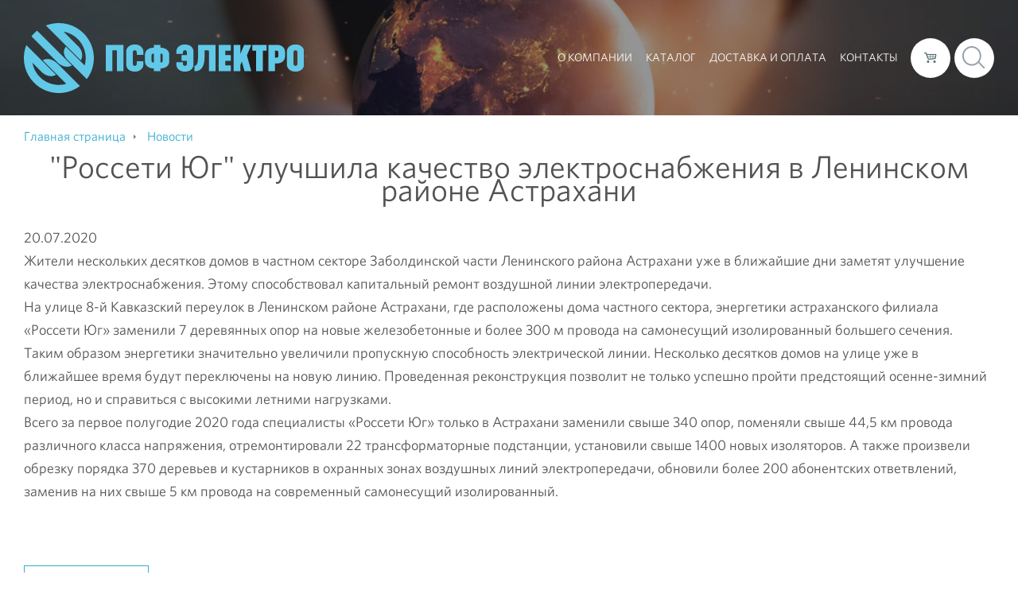

--- FILE ---
content_type: text/html; charset=UTF-8
request_url: https://psfelectro.ru/news/rosseti_yug_uluchshila_kachestvo_elektrosnabzheniya_v_leninskom_rayone_astrakhani/
body_size: 6406
content:
<html>
<head>
<meta http-equiv="Content-Type" content="text/html; charset=UTF-8" />
<meta name="robots" content="index, follow" />
<link href="/bitrix/js/main/core/css/core.min.css?15920820172854" type="text/css" rel="stylesheet" />

<script type="text/javascript" data-skip-moving="true">(function(w, d, n) {var cl = "bx-core";var ht = d.documentElement;var htc = ht ? ht.className : undefined;if (htc === undefined || htc.indexOf(cl) !== -1){return;}var ua = n.userAgent;if (/(iPad;)|(iPhone;)/i.test(ua)){cl += " bx-ios";}else if (/Android/i.test(ua)){cl += " bx-android";}cl += (/(ipad|iphone|android|mobile|touch)/i.test(ua) ? " bx-touch" : " bx-no-touch");cl += w.devicePixelRatio && w.devicePixelRatio >= 2? " bx-retina": " bx-no-retina";var ieVersion = -1;if (/AppleWebKit/.test(ua)){cl += " bx-chrome";}else if ((ieVersion = getIeVersion()) > 0){cl += " bx-ie bx-ie" + ieVersion;if (ieVersion > 7 && ieVersion < 10 && !isDoctype()){cl += " bx-quirks";}}else if (/Opera/.test(ua)){cl += " bx-opera";}else if (/Gecko/.test(ua)){cl += " bx-firefox";}if (/Macintosh/i.test(ua)){cl += " bx-mac";}ht.className = htc ? htc + " " + cl : cl;function isDoctype(){if (d.compatMode){return d.compatMode == "CSS1Compat";}return d.documentElement && d.documentElement.clientHeight;}function getIeVersion(){if (/Opera/i.test(ua) || /Webkit/i.test(ua) || /Firefox/i.test(ua) || /Chrome/i.test(ua)){return -1;}var rv = -1;if (!!(w.MSStream) && !(w.ActiveXObject) && ("ActiveXObject" in w)){rv = 11;}else if (!!d.documentMode && d.documentMode >= 10){rv = 10;}else if (!!d.documentMode && d.documentMode >= 9){rv = 9;}else if (d.attachEvent && !/Opera/.test(ua)){rv = 8;}if (rv == -1 || rv == 8){var re;if (n.appName == "Microsoft Internet Explorer"){re = new RegExp("MSIE ([0-9]+[\.0-9]*)");if (re.exec(ua) != null){rv = parseFloat(RegExp.$1);}}else if (n.appName == "Netscape"){rv = 11;re = new RegExp("Trident/.*rv:([0-9]+[\.0-9]*)");if (re.exec(ua) != null){rv = parseFloat(RegExp.$1);}}}return rv;}})(window, document, navigator);</script>


<link href="/bitrix/cache/css/s1/zakrevskiy/template_9f88d6a12ff16b5413ba8355715ba9ef/template_9f88d6a12ff16b5413ba8355715ba9ef_v1.css?176523454474046" type="text/css"  data-template-style="true" rel="stylesheet" />







<meta charset="UTF-8">
<meta content="width=device-width" name="viewport">
<meta content="yes" name="apple-mobile-web-app-capable">
<meta content="telephone=no" name="format-detection">
<meta content="address=no" name="format-detection">
<title>&quot;Россети Юг&quot; улучшила качество электроснабжения в Ленинском районе Астрахани</title>
</head>
<body>
<div class="index index_short fill">
	<img src="/images/index.jpg" alt="" data-animate="scaleBack" data-duration="8000" data-delay="1000" class="index__image">
	<header class="header">
		<div class="wrapper">      <a href="/" class="header__logo"><img src="/include/logo.svg" alt=""><img src="/include/logo-text.svg" alt=""></a>			<div class="header__nav">
				<div class="header__menu">
	        <a href="/about/" data-animate="slideDown" data-duration="400" data-delay="500">О компании</a><a href="/catalog/" data-animate="slideDown" data-duration="400" data-delay="600">Каталог</a><a href="/delivery/" data-animate="slideDown" data-duration="400" data-delay="700">Доставка и оплата</a><a href="/contacts/" data-animate="slideDown" data-duration="400" data-delay="800">Контакты</a>				</div>
				<div id="bx_basketFKauiI" class="bx-basket"><!--'start_frame_cache_bx_basketFKauiI'--><div class="bx-hdr-profile">
	<div class="bx-basket-block">			<a href="/personal/cart/" title="Корзина"></a>	</div>
</div>
<!--'end_frame_cache_bx_basketFKauiI'--></div>
<div class="header__search__toggle"></div>
<div id="search" class="header__search">
<form action="/catalog/">
	<input id="title-search-input" type="text" name="q" value="" size="40" maxlength="50" autocomplete="off" /><button title="Поиск"></button>
</form>
</div>
			</div>
			<div data-modal="menu" class="header__menu__toggle"></div>
		</div>
	</header>
	<div class="index__container">			</div>
</div>
<div class="wrapper bx-breadcrumb" itemprop="http://schema.org/breadcrumb" itemscope itemtype="http://schema.org/BreadcrumbList">
			<div class="bx-breadcrumb-item" id="bx_breadcrumb_0" itemprop="itemListElement" itemscope itemtype="http://schema.org/ListItem">
				
				<a href="/" title="Главная страница" itemprop="item">
					<span itemprop="name">Главная страница</span>
				</a>
				<meta itemprop="position" content="1" />
			</div>
			<div class="bx-breadcrumb-item" id="bx_breadcrumb_1" itemprop="itemListElement" itemscope itemtype="http://schema.org/ListItem">
				
				<a href="/news/" title="Новости" itemprop="item">
					<span itemprop="name">Новости</span>
				</a>
				<meta itemprop="position" content="2" />
			</div></div><div class="wrapper">	<h1>&quot;Россети Юг&quot; улучшила качество электроснабжения в Ленинском районе Астрахани</h1><div class="news-detail">
	<span class="news-date-time">20.07.2020</span>
					<p>
	 Жители нескольких десятков домов в частном секторе Заболдинской части Ленинского района Астрахани уже в ближайшие дни заметят улучшение качества электроснабжения. Этому способствовал капитальный ремонт воздушной линии электропередачи.
</p>
<p>
	 На улице 8-й Кавказский переулок в Ленинском районе Астрахани, где расположены дома частного сектора, энергетики астраханского филиала «Россети Юг» заменили 7 деревянных опор на новые железобетонные и более 300 м провода на самонесущий изолированный большего сечения. Таким образом энергетики значительно увеличили пропускную способность электрической линии. Несколько десятков домов на улице уже в ближайшее время будут переключены на новую линию. Проведенная реконструкция позволит не только успешно пройти предстоящий осенне-зимний период, но и справиться с высокими летними нагрузками.
</p>
<p>
	 Всего за первое полугодие 2020 года специалисты «Россети Юг» только в Астрахани заменили свыше 340 опор, поменяли свыше 44,5 км провода различного класса напряжения, отремонтировали 22 трансформаторные подстанции, установили свыше 1400 новых изоляторов. А также произвели обрезку порядка 370 деревьев и кустарников в охранных зонах воздушных линий электропередачи, обновили более 200 абонентских ответвлений, заменив на них свыше 5 км провода на современный самонесущий изолированный.
</p>
 <br>		<div class="clear mb-50"></div>
	</div>
<p style="clear:both"><a href="/news/" class="button">Возврат к списку</a></p>
</div><footer class="footer">
	<div class="wrapper">
		<div class="footer__top">
			<div class="footer__logo"><img src="/include/logo.svg" alt=""><img src="/include/logo-text.svg" alt=""></div>		</div>
		<div class="footer__bottom">
			<div class="footer__contacts">
				<div>Бесплатный звонок по России</div>
				<a href="tel:88003508713">8 800 350 87 13</a>
				<div>Телефон в Москве</div>
				<a href="tel:+74951978699">+7 495 197 86 99</a>
				<div data-modal="question">Задать вопрос</div>
			</div>
			<div class="footer__catalog">
				<a href="/catalog/" class="footer__caption">Продукция</a>
				<div class="footer__cols">
	<div class="footer__col">		<a href="/catalog/armatura_kabelnaya_izolyatsionnye_materialy/">Арматура кабельная/Изоляционные материалы</a>		<a href="/catalog/batareyki_akkumulyatory_zaryadnye_ustroystva/">Батарейки, аккумуляторы, зарядные устройства</a>		<a href="/catalog/elektroustanovochnye_izdeliya/">Электроустановочные изделия</a>		<a href="/catalog/instrumenty_dlya_opressovki_rezki_snyatiya_izolyatsii/">Инструменты для опрессовки, резки, снятия изоляции</a>		<a href="/catalog/kabelenesushchie_sistemy/">Кабеленесущие системы</a>		<a href="/catalog/kabeli_i_provoda/">Кабели и провода</a>		<a href="/catalog/lampy/">Лампы</a>		<a href="/catalog/materialy_dlya_podklyucheniya/">Материалы для подключения</a></div>
<div class="footer__col">
			<a href="/catalog/otopitelnye_pribory_tekhnologicheskie_i_inzhenernye_sistemy/">Отопительные приборы/Технологические и инженерные системы</a>		<a href="/catalog/rele/">Реле</a>		<a href="/catalog/svetilniki/">Светильники</a>		<a href="/catalog/sistemy_zashchity_shlangovye/">Системы защиты шланговые</a>		<a href="/catalog/sistemy_raspredeleniya_elektroenergii_raspredelitelnye_ustroystva/">Системы распределения электроэнергии/распределительные устройства</a>		<a href="/catalog/ustroystva_zashchity_plavkie_predokhraniteli_modulnye_ustroystva_montazhnye_ustroystva/">Устройства защиты, плавкие предохранители, модульные устройства/монтажные устройства</a>		<a href="/catalog/uchetnaya_tekhnika/">Учетная техника</a>	</div>
</div>			</div>
			<div class="footer__info">
				<a href="/articles/" class="footer__caption">Полезные статьи</a><a href="/about/" class="footer__caption">О компании</a><a href="/about/history/">История</a><a href="/about/partners/">Наши партнеры</a><a href="/about/clients/">Наши клиенты</a><a href="/about/jobs/" class="mb-15">Вакансии</a>				<div class="footer__caption">Мы в социальных сетях:</div>
				<a href="https://vk.com/psfelectro" target="_blank">VK</a>				<div class="footer__caption">Наши проекты:</div>				<img src="/upload/uf/e48/e4845afe5f26e07bf74b62cf118675fb.png" alt="IEK">			</div>
		</div>
	</div>
</footer>
<div class="modal__back"></div>
<div id="question" class="modal">
	<div class="modal__close modal-close"></div>
	<div id="comp_8da8b1b65524b6c364ae70731ee64c51">
<p><font class="errortext">Веб-форма не найдена.</font></p></div></div>
<div id="menu" class="modal">
	<div class="modal__close modal-close"></div>
	<a href="/about/">О компании</a><a href="/about/history/">История</a><a href="/about/partners/">Наши партнеры</a><a href="/about/clients/">Наши клиенты</a><a href="/about/jobs/">Вакансии</a><a href="/catalog/">Каталог</a><a href="/delivery/">Доставка и оплата</a><a href="/contacts/">Контакты</a></div>
<!-- Yandex.Metrika counter -->
<noscript><div><img src="https://mc.yandex.ru/watch/2285005" style="position:absolute; left:-9999px;" alt="" /></div></noscript>
<!-- /Yandex.Metrika counter --><script type="text/javascript">if(!window.BX)window.BX={};if(!window.BX.message)window.BX.message=function(mess){if(typeof mess==='object'){for(let i in mess) {BX.message[i]=mess[i];} return true;}};</script>
<script type="text/javascript">(window.BX||top.BX).message({'JS_CORE_LOADING':'Загрузка...','JS_CORE_NO_DATA':'- Нет данных -','JS_CORE_WINDOW_CLOSE':'Закрыть','JS_CORE_WINDOW_EXPAND':'Развернуть','JS_CORE_WINDOW_NARROW':'Свернуть в окно','JS_CORE_WINDOW_SAVE':'Сохранить','JS_CORE_WINDOW_CANCEL':'Отменить','JS_CORE_WINDOW_CONTINUE':'Продолжить','JS_CORE_H':'ч','JS_CORE_M':'м','JS_CORE_S':'с','JSADM_AI_HIDE_EXTRA':'Скрыть лишние','JSADM_AI_ALL_NOTIF':'Показать все','JSADM_AUTH_REQ':'Требуется авторизация!','JS_CORE_WINDOW_AUTH':'Войти','JS_CORE_IMAGE_FULL':'Полный размер'});</script><script type="text/javascript" src="/bitrix/js/main/core/core.min.js?1592115545249634"></script><script>BX.setJSList(['/bitrix/js/main/core/core_ajax.js','/bitrix/js/main/core/core_promise.js','/bitrix/js/main/polyfill/promise/js/promise.js','/bitrix/js/main/loadext/loadext.js','/bitrix/js/main/loadext/extension.js','/bitrix/js/main/polyfill/promise/js/promise.js','/bitrix/js/main/polyfill/find/js/find.js','/bitrix/js/main/polyfill/includes/js/includes.js','/bitrix/js/main/polyfill/matches/js/matches.js','/bitrix/js/ui/polyfill/closest/js/closest.js','/bitrix/js/main/polyfill/fill/main.polyfill.fill.js','/bitrix/js/main/polyfill/find/js/find.js','/bitrix/js/main/polyfill/matches/js/matches.js','/bitrix/js/main/polyfill/core/dist/polyfill.bundle.js','/bitrix/js/main/core/core.js','/bitrix/js/main/polyfill/intersectionobserver/js/intersectionobserver.js','/bitrix/js/main/lazyload/dist/lazyload.bundle.js','/bitrix/js/main/polyfill/core/dist/polyfill.bundle.js','/bitrix/js/main/parambag/dist/parambag.bundle.js']);
BX.setCSSList(['/bitrix/js/main/core/css/core.css','/bitrix/js/main/lazyload/dist/lazyload.bundle.css','/bitrix/js/main/parambag/dist/parambag.bundle.css']);</script>
<script type="text/javascript">(window.BX||top.BX).message({'LANGUAGE_ID':'ru','FORMAT_DATE':'DD.MM.YYYY','FORMAT_DATETIME':'DD.MM.YYYY HH:MI:SS','COOKIE_PREFIX':'BITRIX_SM','SERVER_TZ_OFFSET':'10800','SITE_ID':'s1','SITE_DIR':'/','USER_ID':'','SERVER_TIME':'1768788049','USER_TZ_OFFSET':'0','USER_TZ_AUTO':'Y','bitrix_sessid':'3672d842f39f1269f9c30784ee44bb04'});</script><script type="text/javascript" src="/bitrix/js/main/ajax.js?159208201735509"></script>
<script type="text/javascript">BX.setJSList(['/bitrix/templates/zakrevskiy/js/app.js','/bitrix/templates/zakrevskiy/components/bitrix/sale.basket.basket.line/.default/script.js','/bitrix/components/bitrix/search.title/script.js']);</script>
<script type="text/javascript">BX.setCSSList(['/bitrix/templates/zakrevskiy/ajax/ajax.css','/bitrix/templates/zakrevskiy/components/bitrix/sale.basket.basket.line/.default/style.css','/bitrix/templates/zakrevskiy/components/bitrix/search.title/.default/style.css','/bitrix/templates/zakrevskiy/components/bitrix/breadcrumb/.default/style.css','/bitrix/components/bitrix/system.show_message/templates/.default/style.css','/bitrix/templates/zakrevskiy/template_styles.css']);</script>
<script type="text/javascript">
					(function () {
						"use strict";

						var counter = function ()
						{
							var cookie = (function (name) {
								var parts = ("; " + document.cookie).split("; " + name + "=");
								if (parts.length == 2) {
									try {return JSON.parse(decodeURIComponent(parts.pop().split(";").shift()));}
									catch (e) {}
								}
							})("BITRIX_CONVERSION_CONTEXT_s1");

							if (cookie && cookie.EXPIRE >= BX.message("SERVER_TIME"))
								return;

							var request = new XMLHttpRequest();
							request.open("POST", "/bitrix/tools/conversion/ajax_counter.php", true);
							request.setRequestHeader("Content-type", "application/x-www-form-urlencoded");
							request.send(
								"SITE_ID="+encodeURIComponent("s1")+
								"&sessid="+encodeURIComponent(BX.bitrix_sessid())+
								"&HTTP_REFERER="+encodeURIComponent(document.referrer)
							);
						};

						if (window.frameRequestStart === true)
							BX.addCustomEvent("onFrameDataReceived", counter);
						else
							BX.ready(counter);
					})();
				</script>



<script type="text/javascript"  src="/bitrix/cache/js/s1/zakrevskiy/template_6e8588a4efd240ed0605d1cd2db326e8/template_6e8588a4efd240ed0605d1cd2db326e8_v1.js?174707855130277"></script>
<script type="text/javascript">var _ba = _ba || []; _ba.push(["aid", "8b9df3aef8d776b0cb5565c22abb1402"]); _ba.push(["host", "psfelectro.ru"]); (function() {var ba = document.createElement("script"); ba.type = "text/javascript"; ba.async = true;ba.src = (document.location.protocol == "https:" ? "https://" : "http://") + "bitrix.info/ba.js";var s = document.getElementsByTagName("script")[0];s.parentNode.insertBefore(ba, s);})();</script>


<script>
var bx_basketFKauiI = new BitrixSmallCart;
</script>
<script type="text/javascript">
	bx_basketFKauiI.siteId       = 's1';
	bx_basketFKauiI.cartId       = 'bx_basketFKauiI';
	bx_basketFKauiI.ajaxPath     = '/bitrix/components/bitrix/sale.basket.basket.line/ajax.php';
	bx_basketFKauiI.templateName = '.default';
	bx_basketFKauiI.arParams     =  {'PATH_TO_BASKET':'/personal/cart/','PATH_TO_ORDER':'/personal/order/make/','COMPONENT_TEMPLATE':'.default','SHOW_NUM_PRODUCTS':'Y','SHOW_TOTAL_PRICE':'Y','SHOW_EMPTY_VALUES':'N','SHOW_PERSONAL_LINK':'N','PATH_TO_PERSONAL':'/personal/','SHOW_AUTHOR':'N','PATH_TO_REGISTER':'/login/','PATH_TO_PROFILE':'/personal/','SHOW_PRODUCTS':'N','POSITION_FIXED':'N','HIDE_ON_BASKET_PAGES':'Y','PATH_TO_AUTHORIZE':'/login/','SHOW_REGISTRATION':'N','SHOW_DELAY':'N','SHOW_NOTAVAIL':'N','SHOW_IMAGE':'Y','SHOW_PRICE':'Y','SHOW_SUMMARY':'Y','POSITION_HORIZONTAL':'right','POSITION_VERTICAL':'top','MAX_IMAGE_SIZE':'70','CACHE_TYPE':'A','AJAX':'N','~PATH_TO_BASKET':'/personal/cart/','~PATH_TO_ORDER':'/personal/order/make/','~COMPONENT_TEMPLATE':'.default','~SHOW_NUM_PRODUCTS':'Y','~SHOW_TOTAL_PRICE':'Y','~SHOW_EMPTY_VALUES':'N','~SHOW_PERSONAL_LINK':'N','~PATH_TO_PERSONAL':'/personal/','~SHOW_AUTHOR':'N','~PATH_TO_REGISTER':'/login/','~PATH_TO_PROFILE':'/personal/','~SHOW_PRODUCTS':'N','~POSITION_FIXED':'N','~HIDE_ON_BASKET_PAGES':'Y','~PATH_TO_AUTHORIZE':'/login/','~SHOW_REGISTRATION':'N','~SHOW_DELAY':'N','~SHOW_NOTAVAIL':'N','~SHOW_IMAGE':'Y','~SHOW_PRICE':'Y','~SHOW_SUMMARY':'Y','~POSITION_HORIZONTAL':'right','~POSITION_VERTICAL':'top','~MAX_IMAGE_SIZE':'70','~CACHE_TYPE':'A','~AJAX':'N','cartId':'bx_basketFKauiI'}; // TODO \Bitrix\Main\Web\Json::encode
	bx_basketFKauiI.closeMessage = 'Скрыть';
	bx_basketFKauiI.openMessage  = 'Раскрыть';
	bx_basketFKauiI.activate();
</script>
<script>
	BX.ready(function(){
		new JCTitleSearch({
			'AJAX_PAGE' : '/news/rosseti_yug_uluchshila_kachestvo_elektrosnabzheniya_v_leninskom_rayone_astrakhani/',
			'CONTAINER_ID': 'search',
			'INPUT_ID': 'title-search-input',
			'MIN_QUERY_LEN': 2
		});
	});
</script>
<script type="text/javascript" >
   (function(m,e,t,r,i,k,a){m[i]=m[i]||function(){(m[i].a=m[i].a||[]).push(arguments)};
   m[i].l=1*new Date();k=e.createElement(t),a=e.getElementsByTagName(t)[0],k.async=1,k.src=r,a.parentNode.insertBefore(k,a)})
   (window, document, "script", "https://mc.yandex.ru/metrika/tag.js", "ym");

   ym(2285005, "init", {
        clickmap:true,
        trackLinks:true,
        accurateTrackBounce:true,
        webvisor:true
   });
</script>
</body>
</html>
